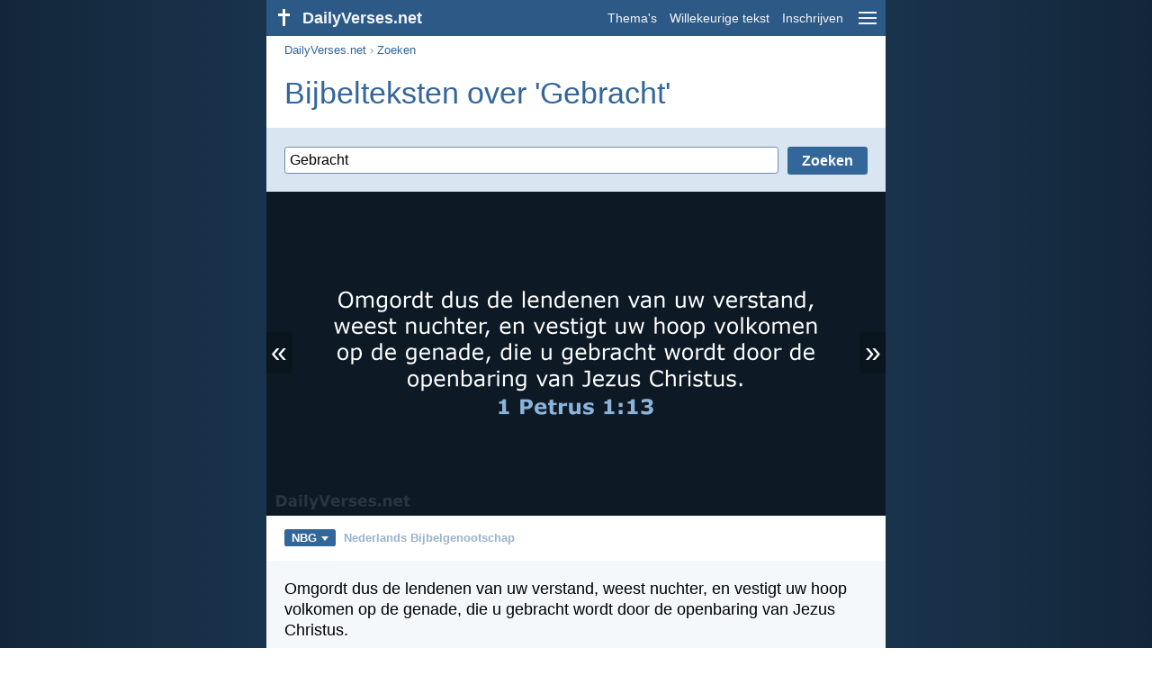

--- FILE ---
content_type: text/html; charset=utf-8
request_url: https://dailyverses.net/nl/zoek/Gebracht/nbg
body_size: 11316
content:
<!DOCTYPE html><html xmlns="http://www.w3.org/1999/xhtml" xml:lang="nl" lang="nl"><head><meta charset="utf-8"><meta name="theme-color" content="#2d5986"><meta content="True" name="HandheldFriendly"><meta name="viewport" content="width=device-width,initial-scale=1.0"><title>16 Bijbelteksten over 'Gebracht' - NBG - DailyVerses.net</title><meta name="description" content="Omgordt dus de lendenen van uw verstand, weest nuchter, en vestigt uw… Wie heeft dit bewerkt en tot stand gebracht? Hij, die de geslachten… En God zegende de zevende dag en heiligde die, omdat Hij daarop… Die zelf onze zonden in zijn lichaam op het hout gebracht heeft… Deze, de afstraling zijner heerlijkheid en de afdruk van zijn wezen, die…"><meta name="keywords" content="Gebracht, Omgordt, lendenen, verstand, weest, nuchter, vestigt, hoop, volkomen"><meta name="robots" content="max-image-preview:large"><link rel="preload" as="image" href="/images/simple/nbg/1-petrus-1-13.png" fetchpriority="high"><style>body{font-family:calibri,sans-serif;margin:0;padding:0;height:100%;line-height:1.3}.layout{margin:0 calc(50% - 21.5em);display:flex}.left{width:43em;display:inline-block}.content{background:#fff;padding-top:2.5em;display:inline-block;width:100%}html{height:100%;background:#19334d;background:linear-gradient(to right,#132639,#19334d calc(50% - 21.5em),#19334d calc(50% + 21.5em),#132639)}h1{font-size:2.125em;margin:.5em .59em}h2,h3{font-size:1.5em;margin:.6em 0}h1,h2,h3{color:#369;font-weight:300}ul{margin:0}li{margin-bottom:.5em}.footer{padding:1.5em;color:#6e8dab;text-align:center;font-size:.875em}.footer a{color:#8cb3d9;padding:.1em .4em;display:inline-block}a{color:#369;text-decoration:none}img{border:0}.header{background:#2d5986;top:0;width:43em;height:2.5em;position:fixed;z-index:2000;text-align:right;overflow:hidden;line-height:2.5em}.headerTitle,.headerImage{float:left;color:#f3f6f9;font-weight:bold}.mobileMenu{float:right}.headerTitle{padding-right:.5em;font-size:1.125em}.headerLink{color:#f3f6f9;padding:0 .5em;font-size:.875em;display:inline-block}.subMenu{background:#2d5986;top:2.2em;padding:.65em;position:fixed;z-index:2001;overflow-y:auto;max-height:80%;right:calc(50% - 21.5em);text-align:right}.subMenu a{color:#f3f6f9;margin:.2em 0;display:block}.sep{margin:.5em 0;height:.05em;background:#9fbfdf}img.bibleVerseImage{height:auto;width:100%;display:block;background:radial-gradient(#19334d,#0d1a26)}.v1{font-size:1.5em}.v2{font-size:1.125em}.v3{font-style:italic}.vr{font-weight:bold;padding-top:.5em;overflow:hidden;height:1.4em}.vc{margin:0 .3em 0 0;vertical-align:middle}.b1,form{padding:1.25em;background:#e8eff7}.b2{padding:1.25em;background:#f5f8fb}.b3{margin:1.25em}.b2 h2:first-child{margin-top:0}.t{margin-right:.2em;padding:0 .6em;font-size:.8125em;font-weight:bold;line-height:1.5;color:#fff;background:#369;border-radius:.2em;display:inline-block;user-select:none}.tags{margin:.9em 1.25em 1em}.buttonw{background:#369;color:#fff;font-weight:bold;font-size:1em;line-height:2em;border-radius:.2em;padding:0 1em;text-align:center;display:block;margin:.6em 0 0;user-select:none}@media screen and (max-width:50em){html{background:#132639}.layout{margin:0}.header,.left{width:100%}.cookieconsent{display:none}.subMenu{right:0}}@media screen and (max-width:34.5em){h1,h2,h3,.v1{font-size:1.25em}h1{margin:.8em 1em}.headerTitle{font-size:1em}.hideOnSmallScreen{display:none}}@media screen and (max-width:30em){.v1 br,.v2 br,.v3 br{display:none}}@media print{.header,.navigation,.footer,.ad_unit,.t,.tags,.translationSelect,.readmore,.sharebutton,.slider,.buttonw,.optionsBlue,.cookieconsent{display:none}.layout,.left,.content{margin:0;display:block;padding:0}.h1,.b1,.b2,.b3{margin:1.25em;padding:0;break-inside:avoid-page}.vr{padding:0}}form{background:#d9e6f2}form .sep{margin:.5em 0}.inputField:not(:first-of-type){margin-top:.5em}.inputField .label{display:inline-block;width:34%;font-weight:bold}.inputField .input{display:inline-block;width:65%}.input input,.input select{min-width:100%}.input input[type=checkbox]{min-width:0}input,select,textarea{border:1px solid #6E8DAB;font:400 1em calibri,sans-serif;padding:.3em;margin-top:.1em;border-radius:.2em;box-sizing:border-box;background:white}@media screen and (max-width:34.5em){form .sep{margin:.8em 0}.inputField:not(:first-of-type){margin-top:.8em}.inputField .label,.inputField .input{display:block;width:100%}}.down{width:0;height:0;display:inline-block;border-left:.32em solid transparent;border-right:.32em solid transparent;border-top:.4em solid #FFF;border-bottom:.08em solid transparent;margin-left:.4em}.optionsBlue{padding:1.25em;background:#369;color:#FFF}.optionsBlue a{color:#FFF}.column4{columns:4;list-style:none;padding:0}.column4 li{overflow:hidden;break-inside:avoid-column}@media screen and (max-width:550px){.column4{columns:2}}.ftt85{color:#99b2cc;font-weight:bold;font-size:.85em;vertical-align:top}.navigation{margin:.6em 1.54em;font-size:.8125em;color:#999}.button{background:#369;color:#FFF;font-weight:bold;font-size:1em;line-height:1.94em;padding:0 1em;cursor:pointer;text-align:center;border-radius:.2em;border:0;display:inline-block;margin-bottom:.2em;user-select:none;cursor:pointer}.translationMenu{font-size:.875em;position:absolute;padding:.5em;background:#369;color:#FFF;float:left;text-align:left;top:1.4em;left:0;display:none;cursor:default;z-index:5}.translationMenu a{display:block;color:#fff;white-space:nowrap;padding:.25em 0}.verses{list-style:none;padding:0;margin:0}.rmSubjects{margin:0 -.5em 0 0}.rmSubjects img{display:block;border-radius:.2em;width:100%;height:100%}.rmSubject{display:inline-block;position:relative;width:calc((100% - 1.5em) / 3);margin-bottom:1.6em;margin-right:.5em;border-radius:.2em}@media screen and (max-width:30em){.rmSubject{width:calc((100% - 1em) / 2)}}.rmSimple{display:inline-block;position:relative;width:100%;border-radius:0.2em;background:#369;background:linear-gradient(#369,#3973ac);height:3.75em}.rmSimpleTitle{position:absolute;color:#FFF;width:calc(100% - 1em);padding:.5em .5em 0;font-size:1.1em;font-weight:bold;text-align:center;white-space:nowrap;overflow:hidden;text-overflow:ellipsis}.rmSimpleText{position:absolute;color:#c6d9ec;text-align:center;font-size:.8em;width:calc(100% - 4em);padding:2em;padding-top:2.8em;white-space:nowrap;overflow:hidden;text-overflow:ellipsis}.transp{background:#9fbfdf}.slider{width:100%;padding-bottom:52.33%;position:relative;background:#0d1a26;background:radial-gradient(#19334d,#0d1a26)}.slide-hide{opacity:0;transition:opacity 500ms linear}.slide-show{opacity:1;transition:opacity 500ms linear;z-index:3}.slide-show,.slide-hide{position:absolute;width:100%}.slide-prev{padding:.3em .2em .4em .15em;border-radius:0 .1em .1em 0;position:absolute}.slide-next{padding:.3em .15em .4em .2em;border-radius:.1em 0 0 .1em;position:absolute;right:0}.slide-next,.slide-prev{color:#fff;background:#369;background:rgba(0,0,0,.2);z-index:4;font-size:2em;user-select:none;top:calc(50% - .75em);line-height:.75em;animation:slide-load 3s linear}.slide-next:hover,.slide-prev:hover{background:rgba(57,115,172,.6)}.slider img.bibleVerseImage{width:100%;margin-left:0}@keyframes slide-load{0%{background:#369}}@media print{.slide-next,.slide-prev{display:none}}</style><link rel="apple-touch-icon" sizes="180x180" href="/apple-touch-icon.png"><link rel="icon" type="image/png" sizes="32x32" href="/favicon-32x32.png"><link rel="icon" type="image/png" sizes="16x16" href="/favicon-16x16.png"><link rel="manifest" href="/site.webmanifest"><link rel="mask-icon" href="/safari-pinned-tab.svg" color="#336699"><meta name="msapplication-TileColor" content="#336699"><link rel="canonical" href="https://dailyverses.net/nl/zoek/Gebracht/nbg"><link rel="alternate" type="application/rss+xml" title="RSS 2.0" href="https://dailyverses.net/nl/nbg-rss.xml"><meta property="og:site_name" content="DailyVerses.net"><meta property="og:type" content="website"><meta property="og:url" content="https://dailyverses.net/nl/zoek/Gebracht/nbg"><meta property="og:title" content="16 Bijbelteksten over 'Gebracht' - NBG"><meta property="og:description" content="Omgordt dus de lendenen van uw verstand, weest nuchter, en vestigt uw… Wie heeft dit bewerkt en tot stand gebracht? Hij, die de geslachten… En God zegende de zevende dag en heiligde die, omdat Hij daarop… Die zelf onze zonden in zijn lichaam op het hout gebracht heeft… Deze, de afstraling zijner heerlijkheid en de afdruk van zijn wezen, die…"><meta property="og:image" content="https://dailyverses.net/images/simple/nbg/1-petrus-1-13.png"><meta name="twitter:card" content="summary_large_image"><meta property="fb:app_id" content="456988547694445"><script async src="https://www.googletagmanager.com/gtag/js?id=G-JTD9KY9BRD"></script><script>window.dataLayer = window.dataLayer || []; function gtag(){dataLayer.push(arguments);} gtag('js', new Date()); gtag('config', 'G-JTD9KY9BRD'); </script><script async src="https://cdn.fuseplatform.net/publift/tags/2/3019/fuse.js"></script><script type="application/ld+json">{"@context": "https://schema.org","@type": "BreadcrumbList","itemListElement":[{"@type": "ListItem", "position": 1, "name": "Zoeken", "item": "https://dailyverses.net/nl/zoek/nbg"},{"@type": "ListItem", "position": 2, "name": "Gebracht", "item": "https://dailyverses.net/nl/zoek/Gebracht/nbg"}]}</script></head><body><div class="layout"><div class="header"><a href="/nl/nbg"><span class="headerImage"><svg width="2.5em" height="2.5em" viewBox="0 0 40 40"><rect x="18" y="10" width="3" height="19" fill="#FFFFFF"></rect><rect x="13" y="15" width="13" height="3" fill="#FFFFFF"></rect></svg></span><span class="headerTitle">DailyVerses.net</span></a><a href="#" class="mobileMenu" onclick="menu('mobileMenuContent');return false" aria-label="menu"><svg width="2.5em" height="2.5em" viewBox="0 0 40 40"><rect x="10" y="13" width="20" height="2" fill="#f3f6f9"></rect><rect x="10" y="19" width="20" height="2" fill="#f3f6f9"></rect><rect x="10" y="25" width="20" height="2" fill="#f3f6f9"></rect></svg></a><a href="/nl/onderwerpen/nbg" class="headerLink" onclick="dv_event('header', 'topics', location.href)">Thema's</a><a href="/nl/willekeurige-bijbeltekst/nbg" class="headerLink hideOnSmallScreen" onclick="dv_event('header', 'randomverse', location.href)">Willekeurige tekst</a><a href="/nl/inschrijven/nbg" class="headerLink" onclick="dv_event('header', 'subscribe', location.href)">Inschrijven</a></div><div class="left"><div class="content"><div class="navigation"><a onclick="dv_event('breadcrumb', this.href, location.href)" href="/nl/nbg">DailyVerses.net</a> › <a onclick="dv_event('breadcrumb', this.href, location.href)" href="/nl/zoek/nbg">Zoeken</a></div><div class="optionsBlue" id="allLanguages" style="margin-top:1em;display:none"><a href="#" style="font-weight:bold;float:right;color:#F3F6F9" onclick="document.getElementById('allLanguages').style.display = 'none'">X</a><ul class="column4"><li><a href="/af">Afrikaans<div class="ftt85">Afrikaans</div></a></li><li><a href="/cs">Čeština<div class="ftt85">Czech</div></a></li><li><a href="/da">Dansk<div class="ftt85">Danish</div></a></li><li><a href="/de/suche">Deutsch<div class="ftt85">German</div></a></li><li><a href="/search">English<div class="ftt85">English</div></a></li><li><a href="/es/busqueda">Español<div class="ftt85">Spanish</div></a></li><li><a href="/fr/rechercher">Français<div class="ftt85">French</div></a></li><li><a href="/it/cerca">Italiano<div class="ftt85">Italian</div></a></li><li><a href="/hu">Magyar<div class="ftt85">Hungarian</div></a></li><li><a href="/mg">Malagasy<div class="ftt85">Malagasy</div></a></li><li style="font-weight:bold"><a href="/nl/zoek/nbg">Nederlands<div class="ftt85">Dutch</div></a></li><li><a href="/pl">Polski<div class="ftt85">Polish</div></a></li><li><a href="/pt/pesquisar">Português<div class="ftt85">Portuguese</div></a></li><li><a href="/st">Sesotho<div class="ftt85">Southern Sotho</div></a></li><li><a href="/sk">Slovenský<div class="ftt85">Slovak</div></a></li><li><a href="/fi">Suomi<div class="ftt85">Finnish</div></a></li><li><a href="/xh">Xhosa<div class="ftt85">Xhosa</div></a></li><li><a href="/zu">Zulu<div class="ftt85">Zulu</div></a></li><li><a href="/el">Ελληνικά<div class="ftt85">Greek</div></a></li><li><a href="/ru">Русский<div class="ftt85">Russian</div></a></li><li><a href="/ur">اردو<div class="ftt85">Urdu</div></a></li><li><a href="/ar">عربى<div class="ftt85">Arabic</div></a></li><li><a href="/fa">فارسی<div class="ftt85">Persian</div></a></li><li><a href="/hi">हिन्दी<div class="ftt85">Hindi</div></a></li><li><a href="/bn">বাংলা<div class="ftt85">Bengali</div></a></li><li><a href="/tc">繁體中文<div class="ftt85">Chinese (traditional)</div></a></li></ul></div><h1>Bijbelteksten over 'Gebracht'</h1><form><div class="inputField" style="margin-top:0px"><input type="submit" value="Zoeken" class="button" style="float:right" onclick="window.location.href = '/nl/zoek/' + encodeURIComponent(document.getElementById('searchString').value.replace('+', ' ').trim()).replaceAll('-', '–').replaceAll('%20', '-') + '/nbg'; return false;"><div style="overflow:hidden;padding-right:10px"><input id="searchString" value="Gebracht" style="width:100%" placeholder="Zoek in onze collectie van Bijbelteksten."></div></div></form><div class="slider"><a href="#" class="slide-prev" id="slide-prev" onclick="swipe('previous', 'click'); return false;" title="Vorige">«</a><span class="slide-show" id="slide-even"><img src="/images/simple/nbg/1-petrus-1-13.png" alt="Omgordt dus de lendenen van uw verstand, weest nuchter, en vestigt uw… 1 Petrus 1:13" width="688" height="360" class="bibleVerseImage"></span><span class="slide-hide" id="slide-uneven"></span><span style="display:none" id="slide-cache"></span><a href="#" class="slide-next" id="slide-next" onclick="swipe('next', 'click'); return false;" title="Volgende">»</a></div><div class="tags"><div style="display:inline-block;position:relative" onmouseleave ="document.getElementById('translation').style.display = 'none';"><span><a href="#" class="t" style="margin:0" onclick="if(document.getElementById('translation').style.display == 'inline') { document.getElementById('translation').style.display = 'none'; } else { document.getElementById('translation').style.display = 'inline'; dv_event('translation', 'openleft', location.href) };return false;" title="Nederlands Bijbelgenootschap">NBG<span class="down"></span></a></span><div id="translation" class="translationMenu" style="display:none;font-weight:normal"><a href="/nl/zoek/Gebracht/bb" onclick="dv_event('translation', 'menu', location.href)">BasisBijbel (BB)</a><a href="/nl/zoek/Gebracht/bgt" onclick="dv_event('translation', 'menu', location.href)">Bijbel in Gewone Taal (BGT)</a><a href="/nl/zoek/Gebracht/hsv" onclick="dv_event('translation', 'menu', location.href)">Herziene Statenvertaling (HSV)</a><a href="/nl/bijbelvertalingen/nbg"><b>Nederlands Bijbelgenootschap (NBG)</b></a><a href="/nl/zoek/Gebracht" onclick="dv_event('translation', 'menu', location.href)">Nieuwe Bijbelvertaling 2021 (NBV21)</a><div class="sep"></div><a href="#" style="font-weight:bold" onclick="document.getElementById('translation').style.display='none';document.getElementById('allLanguages').style.display='block';window.scrollTo(0,0);return false">Nederlands<span class="down"></span></a></div></div> <a href="https://dailyverses.net/nl/bijbelvertalingen/nbg" style="color:#99b2cc;font-weight:bold;font-size:.8125em;margin:0 .35em">Nederlands Bijbelgenootschap</a></div><ul class="verses"><li class="b2"><span class="v2">Omgordt dus de lendenen van uw verstand, weest nuchter, en vestigt uw hoop volkomen op de genade, die u gebracht wordt door de openbaring van Jezus Christus.</span><div class="vr"><a href="/nl/1-petrus/1/13/nbg" class="vc">1 Petrus 1:13</a> <a href="/nl/genade/nbg" class="t">genade</a> <a href="/nl/jezus/nbg" class="t">Jezus</a> <a href="/nl/geest/nbg" class="t">Geest</a></div></li><li class="b3"><span class="v2">Wie heeft dit bewerkt en tot stand gebracht? Hij, die de geslachten van de aanvang af heeft geroepen; Ik, de H<span style="font-variant:all-small-caps">ere</span>, die de eerste ben, en bij de laatsten ben Ik dezelfde.</span><div class="vr"><a href="/nl/jesaja/41/4/nbg" class="vc">Jesaja 41:4</a> <a href="/nl/god/nbg" class="t">God</a> <a href="/nl/kracht/nbg" class="t">kracht</a></div></li><li class="b2"><span class="v2">En God zegende de zevende dag en heiligde die, omdat Hij daarop gerust heeft van al het werk, dat God scheppende tot stand had gebracht.</span><div class="vr"><a href="/nl/genesis/2/3/nbg" class="vc">Genesis 2:3</a> <a href="/nl/schepping/nbg" class="t">schepping</a> <a href="/nl/zegen/nbg" class="t">zegen</a> <a href="/nl/sabbat/nbg" class="t">sabbat</a></div></li><li class="b3"><span class="v2">Die zelf onze zonden in zijn lichaam op het hout gebracht heeft, opdat wij, aan de zonden afgestorven, voor de gerechtigheid zouden leven; en door zijn striemen zijt gij genezen.</span><div class="vr"><a href="/nl/1-petrus/2/24/nbg" class="vc">1 Petrus 2:24</a> <a href="/nl/zonde/nbg" class="t">zonde</a> <a href="/nl/rechtvaardigheid/nbg" class="t">rechtvaardigheid</a> <a href="/nl/genezing/nbg" class="t">genezing</a></div></li><li class="b2"><span class="v2">Deze, de afstraling zijner heerlijkheid en de afdruk van zijn wezen, die alle dingen draagt door het woord zijner kracht, heeft, na de reiniging der zonden tot stand gebracht te hebben, Zich gezet aan de rechterhand van de majesteit in den hoge.</span><div class="vr"><a href="/nl/hebreeen/1/3/nbg" class="vc">Hebreeën 1:3</a> <a href="/nl/zonde/nbg" class="t">zonde</a> <a href="/nl/reiniging/nbg" class="t">reiniging</a> <a href="/nl/het-woord/nbg" class="t">Woord van God</a></div></li><li class="b3"><span class="v2">Hoeveel te meer zal het bloed van Christus, die door de eeuwige Geest Zichzelf als een smetteloos offer aan God gebracht heeft, ons bewustzijn reinigen van dode werken, om de levende God te dienen?</span><div class="vr"><a href="/nl/hebreeen/9/14/nbg" class="vc">Hebreeën 9:14</a> <a href="/nl/jezus/nbg" class="t">Jezus</a> <a href="/nl/geest/nbg" class="t">Geest</a> <a href="/nl/reiniging/nbg" class="t">reiniging</a></div></li><li class="b2"><span class="v2">Ik heb de goede strijd gestreden, ik heb mijn loop ten einde gebracht, ik heb het geloof behouden; voorts ligt voor mij gereed de krans der rechtvaardigheid, welke te dien dage de Here, de rechtvaardige rechter, mij zal geven, doch niet alleen mij, maar ook allen, die zijn verschijning hebben liefgehad.</span><div class="vr"><a href="/nl/2-timoteus/4/7-8/nbg" class="vc">2 Timoteüs 4:7-8</a> <a href="/nl/geloof/nbg" class="t">geloof</a> <a href="/nl/rechtvaardigheid/nbg" class="t">rechtvaardigheid</a> <a href="/nl/beloning/nbg" class="t">beloning</a></div></li><li class="b3"><span class="v2">Toen zij weidden, werden zij verzadigd; toen zij verzadigd waren, verhief zich hun hart; daarom vergaten zij Mij.</span><div class="vr"><a href="/nl/hosea/13/6/nbg" class="vc">Hosea 13:6</a> <a href="/nl/materialisme/nbg" class="t">materialisme</a> <a href="/nl/trots/nbg" class="t">trots</a> <a href="/nl/afhankelijkheid/nbg" class="t">afhankelijkheid</a></div></li><li class="b2"><span class="v2">Want door één offerande heeft Hij voor altijd hen volmaakt, die geheiligd worden.</span><div class="vr"><a href="/nl/hebreeen/10/14/nbg" class="vc">Hebreeën 10:14</a> <a href="/nl/offer/nbg" class="t">offer</a> <a href="/nl/heiligheid/nbg" class="t">heiligheid</a> <a href="/nl/reiniging/nbg" class="t">reiniging</a></div></li><li class="b3"><span class="v2">Hij heeft ons verlost uit de macht der duisternis en overgebracht in het Koninkrijk van de Zoon zijner liefde, in wie wij de verlossing hebben, de vergeving der zonden.</span><div class="vr"><a href="/nl/kolossenzen/1/13-14/nbg" class="vc">Kolossenzen 1:13-14</a> <a href="/nl/redding/nbg" class="t">redding</a> <a href="/nl/duivel/nbg" class="t">duivel</a> <a href="/nl/jezus/nbg" class="t">Jezus</a></div></li><li class="b2"><span class="v2">Laat niemand, als hij verzocht wordt, zeggen: Ik word van Godswege verzocht. Want God kan door het kwade niet verzocht worden en Hijzelf brengt ook niemand in verzoeking.</span><div class="vr"><a href="/nl/jakobus/1/13/nbg" class="vc">Jakobus 1:13</a> <a href="/nl/verleiding/nbg" class="t">verleiding</a> <a href="/nl/begeerte/nbg" class="t">begeerte</a> <a href="/nl/begrijpen/nbg" class="t">begrijpen</a></div></li><li class="b3"><span class="v2">Indien gij aandachtig luistert naar de stem van de H<span style="font-variant:all-small-caps">ere</span>, uw God, en doet wat recht is in zijn ogen, en uw oor neigt tot zijn geboden en al zijn inzettingen onderhoudt, zal Ik u geen enkele van de kwalen opleggen, die Ik de Egyptenaren opgelegd heb; want Ik, de H<span style="font-variant:all-small-caps">ere</span>, ben uw Heelmeester.</span><div class="vr"><a href="/nl/exodus/15/26/nbg" class="vc">Exodus 15:26</a> <a href="/nl/luisteren/nbg" class="t">luisteren</a> <a href="/nl/ziekte/nbg" class="t">ziekte</a> <a href="/nl/genezing/nbg" class="t">genezing</a></div></li><li class="b2"><span class="v2">Eer de bergen geboren waren,<br> en Gij aarde en wereld hadt voortgebracht,<br> ja, van eeuwigheid tot eeuwigheid zijt Gij God.</span><div class="vr"><a href="/nl/psalmen/90/2/nbg" class="vc">Psalm 90:2</a> <a href="/nl/schepping/nbg" class="t">schepping</a> <a href="/nl/god/nbg" class="t">God</a> <a href="/nl/begrijpen/nbg" class="t">begrijpen</a></div></li><li class="b3"><span class="v2">Naar zijn raadsbesluit heeft Hij ons voortgebracht door het woord der waarheid, om in zekere zin eerstelingen te zijn onder zijn schepselen.</span><div class="vr"><a href="/nl/jakobus/1/18/nbg" class="vc">Jakobus 1:18</a> <a href="/nl/schepping/nbg" class="t">schepping</a> <a href="/nl/waarheid/nbg" class="t">waarheid</a> <a href="/nl/leven/nbg" class="t">leven</a></div></li><li class="b2"><span class="v2">Want wij hebben niets op de wereld medegebracht; wij kunnen er ook niets uit medenemen. Als wij echter onderhoud en onderdak hebben, dan moet ons dat genoeg zijn.</span><div class="vr"><a href="/nl/1-timoteus/6/7-8/nbg" class="vc">1 Timoteüs 6:7-8</a> <a href="/nl/voedsel/nbg" class="t">voedsel</a> <a href="/nl/materialisme/nbg" class="t">materialisme</a> <a href="/nl/tevredenheid/nbg" class="t">tevredenheid</a></div></li><li class="b3"><span class="v2">De God nu des vredes, die onze Here Jezus, de grote herder der schapen door het bloed van een eeuwig verbond heeft teruggebracht uit de doden, bevestige u in alle goed, om zijn wil te doen, terwijl Hij aan ons doe, wat in zijn ogen welbehagelijk is door Jezus Christus. Hem zij de heerlijkheid in alle eeuwigheid. Amen.</span><div class="vr"><a href="/nl/hebreeen/13/20-21/nbg" class="vc">Hebreeën 13:20-21</a> <a href="/nl/vrede/nbg" class="t">vrede</a> <a href="/nl/verbond/nbg" class="t">verbond</a> <a href="/nl/opstanding/nbg" class="t">opstanding</a></div></li></ul><div class="readmore"><div class="b2"><h2><a href="/nl/onderwerpen/nbg" onclick="dv_event('readmore', 'topics-header', location.href)">Gerelateerde onderwerpen</a></h2><div class="rmSubjects"><a href="/nl/zonde/nbg" onclick="dv_event('readmore', 'topic', location.href)"><div class="rmSubject" style="margin-bottom:.25em"><div class="rmSimple"><div class="rmSimpleTitle">Zonde</div><div class="rmSimpleText">Of weet gij niet...</div></div></div></a><a href="/nl/jezus/nbg" onclick="dv_event('readmore', 'topic', location.href)"><div class="rmSubject" style="margin-bottom:.25em"><div class="rmSimple"><div class="rmSimpleTitle">Jezus</div><div class="rmSimpleText">Jezus zag hen aan...</div></div></div></a><a href="/nl/schepping/nbg" onclick="dv_event('readmore', 'topic', location.href)"><div class="rmSubject" style="margin-bottom:.25em"><div class="rmSimple"><div class="rmSimpleTitle">Schepping</div><div class="rmSimpleText">In den beginne schiep...</div></div></div></a><a href="/nl/rechtvaardigheid/nbg" onclick="dv_event('readmore', 'topic', location.href)"><div class="rmSubject" style="margin-bottom:.25em"><div class="rmSimple"><div class="rmSimpleTitle">Rechtvaardigheid</div><div class="rmSimpleText">Wie gerechtigheid en liefde...</div></div></div></a><a href="/nl/reiniging/nbg" onclick="dv_event('readmore', 'topic', location.href)"><div class="rmSubject" style="margin-bottom:.25em"><div class="rmSimple"><div class="rmSimpleTitle">Reiniging</div><div class="rmSimpleText">Daar wij nu deze...</div></div></div></a><a href="/nl/bloed/nbg" onclick="dv_event('readmore', 'topic', location.href)"><div class="rmSubject" style="margin-bottom:.25em"><div class="rmSimple"><div class="rmSimpleTitle">Bloed</div><div class="rmSimpleText">Hij heeft ons verlost...</div></div></div></a></div><a onclick="dv_event('readmore', 'moretopics-simple', location.href)" href="https://dailyverses.net/nl/onderwerpen/nbg" class="buttonw" style="margin:0">Meer Thema's...</a></div><div class="b3"><h2><a href="/nl/nbg">Bijbeltekst van de dag</a></h2><span class="v2">De wet en de profeten gaan tot Johannes; sinds die tijd wordt het evangelie gepredikt van het Koninkrijk Gods en ieder dringt zich erin.</span><div class="vr"><a href="/nl/2026/1/17/nbg" class="vc">Lucas 16:16</a> <a href="/nl/wet/nbg" class="t">wet</a> <a href="/nl/koninkrijk/nbg" class="t">koninkrijk</a> <a href="/nl/evangelisatie/nbg" class="t">evangelisatie</a></div></div><div class="b2"><h2><a href="https://dailyverses.net/nl/inschrijven/nbg" onclick="dv_event('readmore', 'subscribe-header', location.href)">Ontvang de dagelijkse Bijbeltekst:</a></h2><a onclick="dv_event('readmore', 'webpush', location.href)" href="https://dailyverses.net/nl/dagelijkse-melding/nbg" class="buttonw" style="background:#c00">Dagelijkse melding</a><a onclick="dv_event('readmore', 'mail', location.href)" href="https://dailyverses.net/nl/inschrijven/nbg" class="buttonw" style="background:#F78B02">E-mail</a><a onclick="dv_event('readmore', 'android', location.href)" href="https://play.google.com/store/apps/details?id=com.dailyverses" target="_blank" rel="noopener" class="buttonw" style="background:#A4CA39">Android</a><a onclick="dv_event('readmore', 'website', location.href)" href="https://dailyverses.net/nl/website/nbg" class="buttonw" style="background:#009900">Op je website</a></div><div class="b3"><h2><a href="/nl/willekeurige-bijbeltekst/nbg" onclick="dv_event('readmore', 'randomverse-header', location.href)">Willekeurige Bijbeltekst</a></h2><span class="v2">Wat gij ook doet, verricht uw werk van harte, als voor de Here en niet voor mensen; gij weet toch, dat gij van de Here tot vergelding de erfenis zult ontvangen. Gij dient Christus als heer.</span><div class="vr"><a href="/nl/kolossenzen/3/23-24/nbg" class="vc">Kolossenzen 3:23-24</a> <a href="/nl/beloning/nbg" class="t">beloning</a> <a href="/nl/leven/nbg" class="t">leven</a> <a href="/nl/ontvangen/nbg" class="t">ontvangen</a></div><a onclick="dv_event('readmore', 'randomverse', location.href)" href="https://dailyverses.net/nl/willekeurige-bijbeltekst/nbg" class="buttonw" style="margin-top:1.5em">Volgende tekst!</a><a onclick="dv_event('readmore', 'randomimage', location.href)" href="https://dailyverses.net/nl/willekeurige-bijbeltekst-plaatje" class="buttonw transp">Met afbeelding</a></div><div class="b2"><h2>Lees meer</h2><ul><li><a href="/nl/onderwerpen/nbg" onclick="dv_event('readmore', 'topics', location.href)">Thema's</a></li><li><a href="/nl/zoek/nbg" onclick="dv_event('readmore', 'search', location.href)">Zoeken</a></li><li><a href="/nl/archief/nbg" onclick="dv_event('readmore', 'archive', location.href)">Archief</a></li><li><a href="/nl/bijbelboeken/nbg" onclick="dv_event('readmore', 'biblebooks', location.href)">Bijbelboeken</a></li><li><a href="/nl/top-100-bijbelteksten/nbg" onclick="dv_event('readmore', 'topverses', location.href)">Populairste Bijbelteksten</a></li></ul></div><div class="b3"><h2><a href="/nl/donatie/nbg" onclick="dv_event('readmore', 'donate-header', location.href)">Ondersteun DailyVerses.net</a></h2>Help <a href="/nl/over">mij</a> het Woord van God verspreiden:<div style="margin-top:1.25em"></div><a onclick="dv_event('readmore', 'donate', location.href)" href="https://dailyverses.net/nl/donatie/nbg" class="buttonw" style="background:#ffc439;color:#000">Donatie</a></div></div></div><div class="footer"><a href="/nl/over/nbg">Over mij</a><a href="/nl/donatie/nbg" onclick="dv_event('footer', 'donate', location.href)">Donatie</a><a href="/nl/contact">Contact</a><a href="/nl/privacy-policy">Privacy policy</a><br><br>© 2026 DailyVerses.net </div></div><div class="subMenu" id="mobileMenuContent" style="display:none"><a href="/nl/onderwerpen/nbg" onclick="dv_event('menu', 'topics', location.href)">Thema's</a><a href="/nl/archief/nbg" onclick="dv_event('menu', 'archive', location.href)">Archief</a><a href="/nl/bijbelboeken/nbg" onclick="dv_event('menu', 'biblebooks', location.href)">Bijbelboeken</a><a href="/nl/willekeurige-bijbeltekst/nbg" onclick="dv_event('menu', 'randomverse', location.href)">Willekeurige tekst</a><a href="/nl/zoek/nbg" onclick="dv_event('menu', 'search', location.href)">Zoeken</a><div class="sep"></div><a href="/nl/donatie/nbg" onclick="dv_event('menu', 'donate', location.href)">Donatie</a><a href="/nl/inschrijven/nbg" onclick="dv_event('menu', 'subscribe', location.href)">Inschrijven</a><a href="/nl/inloggen" onclick="dv_event('menu', 'login', location.href)">Inloggen</a><div class="sep"></div><a href="#" style="font-weight:bold" onclick="menu('mobileMenuContent');document.getElementById('allLanguages').style.display='block';window.scrollTo(0,0);return false">Nederlands<span class="down"></span></a></div><script>function setCookie(n,t,i){var r=new Date,u;r.setDate(r.getDate()+i);u=escape(t)+(i===null?"":";path=/;samesite=lax;secure;expires="+r.toUTCString());document.cookie=n+"="+u}function menu(n){document.getElementById(n).style.display=document.getElementById(n).style.display=="block"?"none":"block"}function dv_event(n,t,i){gtag("event",t,{event_category:n,event_label:i})}function OnResizeDocument(){document.getElementById("mobileMenuContent").style.display="none"}var tz=-new Date((new Date).getFullYear(),1,1).getTimezoneOffset();setCookie("timezone",tz,365);window.onresize=OnResizeDocument;var images = ["1-petrus-1-13.png","jesaja-41-4.png","genesis-2-3.png","1-petrus-2-24.png","hebreeen-1-3.png","hebreeen-9-14.png","2-timoteus-4-7-8.png","hosea-13-6.png","hebreeen-10-14.png","kolossenzen-1-13-14.png","jakobus-1-13.png","exodus-15-26.png","psalmen-90-2.png","jakobus-1-18.png","1-timoteus-6-7-8.png","hebreeen-13-20-21.png"];function swipeslider(n){var r=n,t,u,f,i,e,h=75,c=50,l=300,o,s;r.addEventListener("touchstart",function(n){var i=n.changedTouches[0];t="none";u=i.pageX;f=i.pageY;s=(new Date).getTime()},{passive:!0});r.addEventListener("touchend",function(n){var r=n.changedTouches[0];i=r.pageX-u;e=r.pageY-f;o=(new Date).getTime()-s;o<=l&&Math.abs(i)>=h&&Math.abs(e)<=c&&(t=i<0?"next":"previous",swipe(t,"swipe"),document.getElementById("slide-prev").style.display="none",document.getElementById("slide-next").style.display="none",n.preventDefault())},!1)}function swipe(n,t){n=="next"&&(currentImage++,currentImage>=images.length&&(currentImage=0),loadNextImage(),currentImage+1<images.length&&(elCache.innerHTML=getImg([currentImage+1])),isEven=!isEven,dv_event("slider",t.concat("-",n),currentImage));n=="previous"&&(currentImage--,currentImage<0&&(currentImage=images.length-1),loadNextImage(),currentImage-1>=0&&(elCache.innerHTML=getImg([currentImage-1])),isEven=!isEven,dv_event("slider",t.concat("-",n),currentImage))}function loadNextImage(){isEven===!0?(elUneven.innerHTML=getImg(currentImage),elEven.className="slide-hide",elUneven.className="slide-show"):(elEven.innerHTML=getImg(currentImage),elUneven.className="slide-hide",elEven.className="slide-show")}var elEven=document.getElementById("slide-even"),elUneven=document.getElementById("slide-uneven"),elCache=document.getElementById("slide-cache"),currentImage=0,isEven=!0;swipeslider(elEven);swipeslider(elUneven);function getImg(index) { return '<img src="/images/simple/nbg/' + images[index] + '" alt="" width="688" height="360" class="bibleVerseImage">';}</script></div><script>window.onload = function(){let xhr = new XMLHttpRequest();xhr.open('GET', '/update/s?l=nl');xhr.send(null);}</script></body></html>